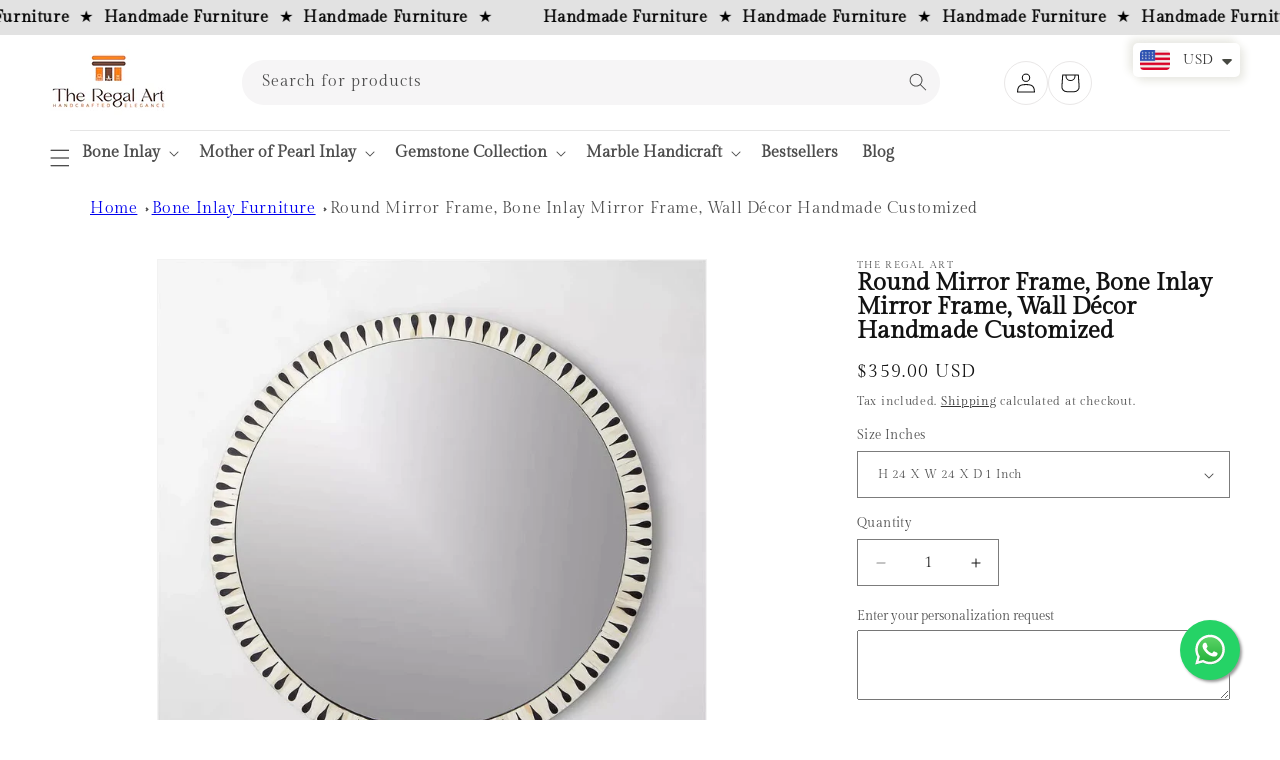

--- FILE ---
content_type: text/css
request_url: https://theregalart.com/cdn/shop/t/1/assets/custom.css?v=101267109261852479171722257748
body_size: 1527
content:
a:hover,.quick-add__submit:hover a{text-decoration:none!important}nav.breadcrumbs{width:100%;max-width:1200px;margin:auto;padding-left:5rem;padding-right:5rem;padding-top:2rem}.section-collection-list .card .card__inner:before{padding-bottom:80%}header-drawer.header_dekstop_meuning{display:block}header-drawer{display:none}.header__icons{column-gap:8px!important}.header .search-modal__form{padding:0!important}.header .search-modal__form input{background:#f6f5f6;border-radius:50px}.header__search .header__icon{display:none}.header__icons .header__icon{border:1px #e9e7e7 solid;border-radius:100%}.header__icons .swym-header-launcher{text-decoration:none;border:1px #e9e7e7 solid;border-radius:100%;height:4.4rem;width:4.4rem;text-align:center;margin:0!important}.header__inline-menu{border-top:1px #e5e5e5 solid}.header__inline-menu .header__menu-item{letter-spacing:0;font-size:16px;font-weight:600}.header{display:flex;flex-wrap:wrap}.header .header__inline-menu{width:100%}.header-search-center{width:70%;justify-content:center;display:flex}.header-search-center .search-modal__form{width:100%;max-width:700px}.header-search-center .search-modal__form .field:before{display:none}.header-search-center .search-modal__form .field:after{display:none}.header .search-modal__form input:focus{border:0;box-shadow:none}.mega-menu__content li a{font-size:17px!important;font-weight:700}.mega-menu__list{gap:1.8rem 0rem!important}.mega-menu__content li ul.list-unstyled li a{font-size:14px!important;font-weight:400}.dekstop-menus-all{display:flex;align-items:center;width:100%;column-gap:10px}.dekstop-menus-all summary.header__icon{padding-top:10px}.menu-drawer__inner-container img.desktop-logo{padding-left:3rem}.slideshow.banner{min-height:inherit!important}.slideshow__slide .slideshow__text-wrapper.banner__content{display:none}.slideshow__slide .slideshow__media img,.slideshow__slide .banner__media{height:auto!important;position:relative!important}.section-collection-list .collection-list-wrapper{padding-top:60px!important}.section-collection-list .card{text-align:center}.section-collection-list .card__inner{background:transparent}.section-collection-list .card__information{padding:0}.section-collection-list .card__media img{border-radius:100%;width:180px!important;height:180px!important;right:0!important;margin:auto}.section-collection-list .card__media img:hover{transform:scale(1)!important}.section-collection-list .full-unstyled-link{color:#1d1e20;font-weight:500;font-size:20px;letter-spacing:0}.count-timer{padding-top:20px;padding-bottom:40px}.count-timer .new-countdown{text-align:center;display:flex;align-items:center;justify-content:center;width:100%}.count-timer .new-countdown div span{display:block;width:100%;font-size:52px;font-weight:700;line-height:52px}.count-timer .new-countdown div{font-size:24px;text-transform:capitalize;padding:0 10px;color:#1d1e20}.collection-product-listing .collection{padding-top:0}.collection-product-listing .slider-component-full-width,.gurantee-products .content-container{max-width:1200px!important;margin:auto}.collection-product-listing .collection__title{margin-bottom:0!important;letter-spacing:0}.collection-product-listing .title{text-align:center;font-weight:700;color:#1d1e20;margin-bottom:0}.collection-product-listing .card__information a,.related-products .card__information a,.collection .card__information a{font-size:16px;line-height:18px;letter-spacing:0}.collection-product-listing .price__container,.related-products .price__container,.collection .price__container{font-weight:600;font-size:18px!important;letter-spacing:0}.quick-add__submit{background:#474544;color:#fff;font-size:16px;letter-spacing:0;text-transform:capitalize;font-weight:600}.quick-add__submit:hover{background:#837171}.collection__view-all{text-align:right;max-width:1200px!important;margin:auto}.collection__view-all a{background:transparent;border:0!important;color:#1d1e20;font-size:24px;font-weight:700;letter-spacing:0;padding:0;text-transform:capitalize;margin:0!important}.collection__view-all a:after{font-family:FontAwesome;content:"\f101";display:inline-block;box-shadow:0 0!important;font-weight:700;font-size:34px;position:relative;top:0;padding-left:8px}.review-slider{margin-top:40px}.review-slider .main{padding:60px 40px 100px}.review-slider h4,.blog .blog__title{text-align:center;font-size:40px;font-weight:700;letter-spacing:0;text-transform:capitalize;margin:0 0 30px;color:#1d1e20;width:100%}.review-slider .slick-slider{max-width:1200px!important;margin:auto}.review-slider .slick-slider .slick-slide{background:#fff;padding:20px;margin:0 10px;min-height:200px}.review-slider .slick-slider .slick-slide .content{font-size:16px;letter-spacing:0;line-height:20px;margin-bottom:10px}.review-slider .slick-slider .slick-slide .entry-meta-top{font-weight:600;letter-spacing:0;text-transform:capitalize}.review-slider .entry-meta-top{display:inline-flex;align-items:center}.review-slider .review-rating{width:90px}.blog .section-template--16253352345644__featured_blog_zpW8dA-padding{padding:60px 0 80px}.blog .blog__title{margin:0}.blog .card__information{padding:20px 0 0!important}.blog .card__inner{height:300px}.blog .card__heading a{font-size:20px;letter-spacing:0;font-weight:600;line-height:22px}.footer{padding-bottom:22px!important;border-top:2px #1d1e20 solid!important;letter-spacing:0;padding-top:60px!important}.footer .footer-block__heading{font-weight:600;letter-spacing:0;margin-bottom:10px}.footer .link{font-size:16px}.footer .footer__content-bottom{padding:0}.footer .newsletter-form__field-wrapper input{background:#f6f5f6;border-radius:50px}.footer .footer__copyright{letter-spacing:0}.footer .copyright__content{font-size:14px}.newsletter-form__field-wrapper .field:before,.newsletter-form__field-wrapper .field:after{display:none}.footer-block__details-content .link{font-size:16px!important;line-height:16px!important}.product__title h1{font-size:24px;line-height:24px;font-weight:700;letter-spacing:0}.product__description p{margin:0;line-height:22px}.product-form{margin-top:0!important}.product-form label{font-size:13px;letter-spacing:0}.product-form .line-item-property__field textarea{width:100%;height:70px}.gurantee-products h3,.related-products__heading,.jdgm-rev-widg__title,.rich-text__heading,.collection-hero__title,.about-us h1,.collection-list__main .title{text-align:center;font-weight:700;color:#1d1e20;margin-bottom:10px!important;font-size:40px!important;letter-spacing:0;line-height:40px}.responsive-table{display:grid;grid-template-columns:1fr 1fr 1fr;grid-template-rows:1fr;gap:0px 0px;grid-auto-flow:row;align-items:center;justify-content:center;grid-template-areas:". . ." ". . .";text-align:center}.responsive-table .equal-width-cols{border:1px solid #ddd;padding:10px;height:125px;display:inline-grid;justify-content:center;align-items:center}.responsive-table img{height:50px;width:50px;margin:auto}.responsive-table .bold-text{width:100%;display:block;float:left;font-weight:400!important;line-height:20px;letter-spacing:0}.responsive-table .equal-width-cols span{font-weight:700}.responsive-table .last-icon img{width:100px;height:30px;position:relative;top:10px}.jdgm-write-rev-link,.jdgm-submit-rev{background:#474544!important;color:#fff!important;font-size:16px;letter-spacing:0;text-transform:capitalize;font-weight:600;border-color:#474544!important}.jdgm-write-rev-link:hover,.jdgm-submit-rev:hover{background:#837171!important;border-color:#837171!important}.jdgm-rev-widg .jdgm-star,.jdgm-revs-tab .jdgm-star,.jdgm-all-reviews .jdgm-star,.jdgm-gallery-popup .jdgm-star{color:#ffb500!important}.jdgm-cancel-rev{border-color:#474544!important;color:#474544!important}.jdgm-cancel-rev:hover{background:#837171!important;border-color:#837171!important;color:#fff!important}.collection-list__main{padding-top:5rem;padding-bottom:5rem}.collection-list__main .title{margin-bottom:20px!important;margin-top:0}.facets__form-vertical .facets__heading{font-weight:700;font-size:22px}.facets__form-vertical .facets__summary-label{letter-spacing:0}.facets__form-vertical .facets-layout-list label{padding:2px 0}.iamge_with_text_regal p{font-size:20px;letter-spacing:0;line-height:30px;margin-bottom:10px}.iamge_with_text_regal .image-with-text .grid{align-items:center}.iamge_with_text_regal .image-with-text__content{padding:0 40px}.rich-text{padding-bottom:0!important}.rich-text__text p{font-size:16px;line-height:22px}.contact__button{margin-top:20px!important}.contact__button .button{font-weight:700;font-size:16px;letter-spacing:0;text-transform:uppercase}#shopify-section-template--16253352411180__map_W6WK38{width:100%;max-width:1200px;margin:auto}#shopify-section-template--16253352411180__map_W6WK38 iframe{margin-bottom:50px;width:100%;height:350px}@media only screen and (max-width: 1024px){.header-search-center,.header__icon--account,.swym-header-launcher{display:none!important}.header__icons{width:50%;justify-content:flex-end}.header{justify-content:space-between}.responsive-table{grid-template-columns:1fr 1fr;grid-template-areas:". ." ". .";padding:0 10px}}@media only screen and (max-width: 989px){.header{display:grid!important}nav.breadcrumbs{padding-left:3rem;padding-right:3rem}header-drawer,.header__icons{width:33.33%}.section-collection-list .card__inner{height:200px!important}}@media only screen and (max-width: 767px){.responsive-table{grid-template-columns:1fr;grid-template-areas:"." "."}.responsive-table .equal-width-cols{height:auto}.responsive-table .last-icon img{top:0}header-drawer.header_dekstop_meuning{display:none}header-drawer{display:block}}@media only screen and (max-width: 749px){.iamge_with_text_regal .image-with-text__content{padding:40px}}
/*# sourceMappingURL=/cdn/shop/t/1/assets/custom.css.map?v=101267109261852479171722257748 */
